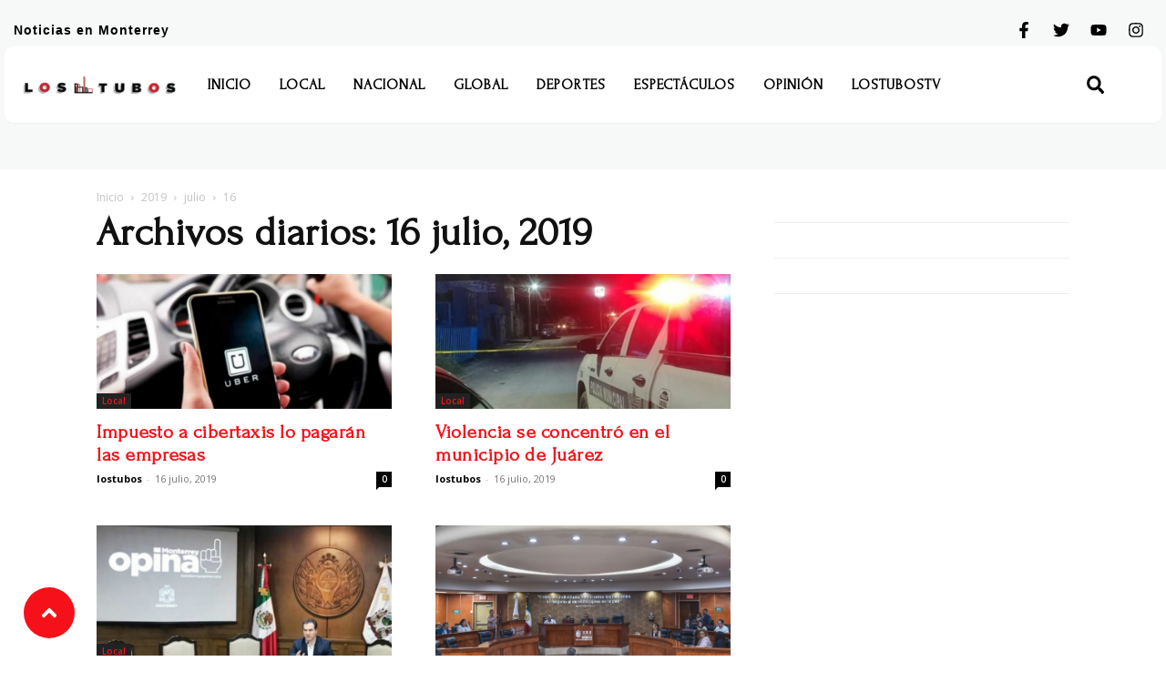

--- FILE ---
content_type: text/html; charset=utf-8
request_url: https://www.google.com/recaptcha/api2/aframe
body_size: 266
content:
<!DOCTYPE HTML><html><head><meta http-equiv="content-type" content="text/html; charset=UTF-8"></head><body><script nonce="887eriZHiZTu5lgrRGrv6w">/** Anti-fraud and anti-abuse applications only. See google.com/recaptcha */ try{var clients={'sodar':'https://pagead2.googlesyndication.com/pagead/sodar?'};window.addEventListener("message",function(a){try{if(a.source===window.parent){var b=JSON.parse(a.data);var c=clients[b['id']];if(c){var d=document.createElement('img');d.src=c+b['params']+'&rc='+(localStorage.getItem("rc::a")?sessionStorage.getItem("rc::b"):"");window.document.body.appendChild(d);sessionStorage.setItem("rc::e",parseInt(sessionStorage.getItem("rc::e")||0)+1);localStorage.setItem("rc::h",'1769415105831');}}}catch(b){}});window.parent.postMessage("_grecaptcha_ready", "*");}catch(b){}</script></body></html>